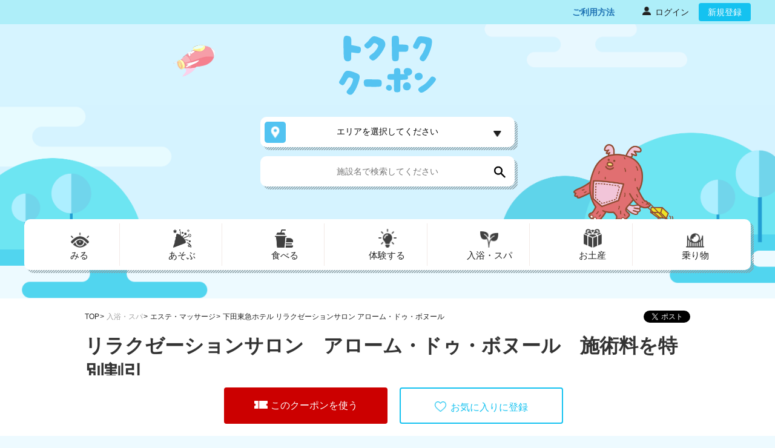

--- FILE ---
content_type: text/html; charset=UTF-8
request_url: https://tokutoku-coupon.jp/coupons/2385/detail?type=3
body_size: 91183
content:
<!DOCTYPE html>
<html lang="ja">

<head>
    <meta charset="UTF-8">
    <title>下田東急ホテル  リラクゼーションサロン アローム・ドゥ・ボヌール｜リラクゼーションサロン　アローム・ドゥ・ボヌール　施術料を特別割引｜トクトククーポン</title>
    <meta name="viewport" content="width=device-width, initial-scale=1.0, maximum-scale=1.0, user-scalable=no">
    <meta http-equiv="X-UA-Compatible" content="IE=edge" />
    <meta http-equiv="REFRESH" content="1800" />
    <meta content="yes" name="apple-mobile-web-app-capable">
    <meta name="apple-mobile-web-app-status-bar-style" content="black">
        
            <link rel="shortcut icon" href="https://tokutoku-coupon.jp/assets/images/icon/favicon_pc_a.ico" type="image/x-icon" />
        
    <meta name="csrf-token" content="nWazT19cb1oWByEnNUGuAUckvRV7RkINtQMlnkRp">
        <meta name="keywords" content="リラクゼーションサロン　アローム・ドゥ・ボヌール　施術料を特別割引,クーポン,割引,キャンペーン,トクトククーポン,トップツアー,東武トップツアーズ" />
<meta name="description" content="リラクゼーションサロン　アローム・ドゥ・ボヌール　施術料を特別割引, (静岡県/エステ・マッサージ)のクーポン情報ならトクトククーポン！下田東急ホテル  リラクゼーションサロン アローム・ドゥ・ボヌールの写真や地図や営業時間も掲載中。断然お得なクーポンを今すぐ使おう！" />
<meta property="og:site_name" content="トクトククーポン｜東武トップツアーズ" />
<meta property="og:type" content="article" />
<meta property=“og:url” content="https://tokutoku-coupon.jp/coupons/2385/detail" />
<meta property="og:title" content="リラクゼーションサロン　アローム・ドゥ・ボヌール　施術料を特別割引(静岡県のクーポン｜トクトククーポン｜東武トップツアーズ" />
<meta property=“og:image” content="https://img.tokutoku-coupon.jp/coupons/2385/1664764416469fefba-16ab-4068-b837-1cccd9245dc5.jpg" />
<meta property="og:description" content="リラクゼーションサロン　アローム・ドゥ・ボヌール　施術料を特別割引, (静岡県/エステ・マッサージ)/(静岡県/)のクーポン情報ならトクトククーポン！ 下田東急ホテル  リラクゼーションサロン アローム・ドゥ・ボヌールの写真や地図や営業時間も掲載中。断然お得なクーポンを今すぐ使おう！" />    <!-- Google Tag Manager -->
<script>(function(w,d,s,l,i){w[l]=w[l]||[];w[l].push(
    {'gtm.start': new Date().getTime(),event:'gtm.js'}
    );var f=d.getElementsByTagName(s)[0],
    j=d.createElement(s),dl=l!='dataLayer'?'&l='+l:'';j.async=true;j.src=
    'https://www.googletagmanager.com/gtm.js?id='+i+dl;f.parentNode.insertBefore(j,f);
    })(window,document,'script','dataLayer','GTM-MBCGWJC');</script>
<!-- End Google Tag Manager -->

<!-- Google tag (gtag.js) -->

  <script async src="https://www.googletagmanager.com/gtag/js?id=G-8CE60Q21HE"></script>
  <script>
    window.dataLayer = window.dataLayer || [];
    function gtag(){dataLayer.push(arguments);}
    gtag('js', new Date());

    gtag('config', 'G-8CE60Q21HE');
  </script>
  <!-- End Google tag (gtag.js) -->    
            <link rel="stylesheet" type="text/css" href="https://tokutoku-coupon.jp/assets/css/slick.min.css" />
        <link rel="stylesheet" type="text/css" href="https://tokutoku-coupon.jp/assets/css/slick-theme.min.css">
        <link rel="stylesheet" type="text/css" href="https://tokutoku-coupon.jp/assets/css/style.min.css?v=1770013706">
        <link rel="stylesheet" type="text/css" href="https://tokutoku-coupon.jp/assets/css/style_sp.min.css?v=1770013706">
        <link rel="stylesheet" type="text/css" href="https://tokutoku-coupon.jp/assets/css/custom.min.css?v=1770013706">
        <link rel="stylesheet" type="text/css" href="https://tokutoku-coupon.jp/assets/css/animate.min.css">
        <link rel="stylesheet" type="text/css" href="https://tokutoku-coupon.jp/assets/css/footer.css">
</head>

<body>
    <!-- Google Tag Manager (noscript) -->
<noscript><iframe src="https://www.googletagmanager.com/ns.html?id=GTM-MBCGWJC" height="0" width="0" style="display:none;visibility:hidden"></iframe></noscript>
<!-- Google Tag Manager (noscript) -->    <div id="fb-root"></div>
    <div class="bg__modal js-modal"></div>

    <div id="fb-root"></div>
<div class="bg__modal js-modal"></div>
<!--popup registration-->
<div class="bg__modal modal--sp search-bg js-modal-coupon">
    <div class="wrapper p_relative">
        <div class="modal__registration js-revert-default">
            <div class="close__modal">
                <span class="btn__close--blue js-close-coupon"></span>
            </div>
            <p class="regist__notice" id="js-msgWithLogin">お気に入り機能を使うには無料会員登録が必要です！</p>
            <p class="title__popup fs-20">
                無料会員登録でもっと便利に！もっとたのしく！            </p>
            <ul class="list__benefit">
                <li>・お気に入りクーポンの登録で、スマートにクーポン利用</li>
                <li>・季節ごとに発信する情報はお出かけ・ご旅行計画にひとやく</li>
            </ul>
            <p class="gift__info">・・・など便利に使えます！</p>
            <div class="group__btn">
                <a href="https://tokutoku-coupon.jp/users/register"
                    class="btn btn--blue btn--registration">会員登録</a>
                <div class="registration__login">
                    <p class="notice__login">登録済みの方はこちら</p>
                    <a href="https://tokutoku-coupon.jp/login" class="btn btn--login">
                        <p class="icon__login">
                            <span>
                                ログイン                            </span>
                        </p>
                    </a>
                </div>

            </div>
            <a id="js-goSettingWithoutLogin" href=""
                class="link__guest">登録しないで使う</a>
        </div>
    </div>
</div>
<div class="bg__modal modal--sp search-bg js-modal-like">
    <div class="wrapper p_relative js-revert-default">
        <div class="modal__notice">
            <p class="notice__guest">
                利用人数の上限を超えています。<br>再度人数設定をお願いします。
            </p>
            <a class="btn btn--blue btn__to--page js-close-like">OK</a>
        </div>
    </div>
</div>
<div class="bg__modal modal--sp search-bg js-modal-print">
    <div class="wrapper p_relative js-revert-default">
        <div class="modal__notice">
            <p class="notice__guest">
                利用人数の上限を超えています。<br>再度人数設定をお願いします。
            </p>
            <a class="btn btn--blue btn__to--page js-close-print">OK</a>
        </div>
    </div>
</div>
<div class="bg__modal modal--sp search-bg js-modal-like-login">
    <div class="wrapper p_relative js-revert-default">
        <div class="modal__like">
            <div class="close__modal">
                <span class="btn__close--blue js-close-like-login"></span>
            </div>
            <p class="title__popup">
                クーポンを保存しました            </p>
            <p class="notice__guest">
                 リラクゼーションサロン　アローム・ドゥ・ボヌール　施術料を特別割引                             </p>
            <a href="https://tokutoku-coupon.jp/mypage"
                class="btn btn--blue btn__to--page">マイページへ</a>
        </div>
    </div>
</div>
<div class="bg__modal modal--sp search-bg js-modal-passcode-error">
    <div class="wrapper p_relative js-revert-default">
        <div class="modal__notice modal__qr__error">
            <p class="notice__guest">
                            </p>
            <a class="btn btn--blue btn__to--page js-modal-passcode-error-close">OK</a>
        </div>
    </div>
</div>

<div class="bg__modal modal--sp search-bg qrcode-modal">
    <div class="wrapper p_relative js-revert-default">
        <div class="modal__notice modal__notice-qr-custom">
            <div class="modal-header-qr-custom">
                <h5 class="modal-title-qr-custom" id="exampleModalLongTitle"></h5>
            </div>
            <div class="modal-body-qr-custom">
                <div class="col-md-12" style="text-align: center;">
                    <div id="qr" style="display: inline-block;">
                        <div class="placeholder"> QR Code viewfinder comes here</div>
                    </div>
                    <div id="scannedCodeContainer"></div>
                    <div id="feedback"></div>
                </div>
            </div>
            <div class="modal-footer-qr-custom">
                <button id="stopButton" class="btn btn--blue">スキャンを停止する</button>
            </div>
        </div>
    </div>
</div>


<div class="bg__modal modal--sp search-bg js-modal-cannot-scan">
    <div class="wrapper p_relative js-revert-default">
        <div class="modal__notice modal__cannot-scan">
            <p class="notice__guest">
                本機能はSafariのみご利用いただけます。            </p>
            <a href="javascript:void(0)" class="btn btn--blue btn-close-modal-cannot-scan">OK</a>
        </div>
    </div>
</div>

<div class="bg__modal modal--sp search-bg js-modal-false">
  <div class="wrapper p_relative js-revert-default">
    <div class="modal__notice">
        <p class="notice__guest">
          セッションが存在していません。        </p>
        <a class="btn btn--blue btn__to--page" href="https://tokutoku-coupon.jp/coupons/2385/setting?category_id=29&amp;large_category_code=05">利用人数設定画面へ戻る</a>
    </div>
  </div>
</div>
<div class="bg__modal modal--sp search-bg js-modal-session-error">
  <div class="wrapper p_relative js-revert-default">
      <div class="modal__notice modal-notice-sesstion">
          <p class="notice__guest">
              表示されている利用人数設定の状態が変わりました。          </p>
          <a class="btn btn--blue btn__to--page btn-to-setting" href="https://tokutoku-coupon.jp/coupons/2385/setting?category_id=29&amp;large_category_code=05">利用人数設定画面へ戻る</a>
      </div>
  </div>
</div>

<div class="bg__modal modal--sp search-bg" id="modal_error_setting">
  <div class="wrapper p_relative js-revert-default">
      <div class="modal__notice modal-notice-sesstion">
          <p class="notice__guest">
              クーポンの配布可能枚数を超えるためご利用いただけません。ご利用人数を減らしてお試しください。
          </p>
                    <a class="btn btn--blue btn__to--page btn-to-setting" href="https://tokutoku-coupon.jp/coupons/2385/setting?category_id=29&amp;large_category_code=05">戻る</a>
                </div>
  </div>
</div>

<div class="bg__modal modal--sp search-bg" id="modal_device_support_setting">
    <div class="wrapper p_relative js-revert-default">
        <div class="modal__notice modal-notice-sesstion">
            <p class="notice__guest text-left">
                            </p>
            <button class="btn btn--blue btn__to--page btn-to-setting btn_close_modal_device_support_setting">OK</button>
        </div>
    </div>
</div>

<div class="bg__modal modal--sp search-bg" id="show-qr-modal">
    <div class="wrapper p_relative js-revert-default">
        <div class="modal__notice modal-show-qr">
            <div class="close__modal">
                <span id="close-modal-qr-code" class="btn__close--blue-qr-code"></span>
            </div>

            <img class="image-qr-code" src="" alt="qr-code">

            <p class="text-center">上記のQRコードを店舗スタッフまたは <br> 店舗設置のQRリーダーにかざしてください</p>

            <p class="text-center text-danger">読み取りが完了後、<br> 下のボタンをタップして画面を閉じてください</p>
    
            <button class="submit-passcode btn btn--blue btn__to--page btn-to-setting btn--danger btn-use-qr-code">
                <img src="/assets/images/check.svg" alt="check" class="icon-check">
                <span>利用しました</span>
            </button>
        </div>
    </div>
</div><div class="modal bg__modal search-bg modal-error js-modal-error" id="modal_error" data-error="">
    <div class="wrapper p_relative">
        <div class="modal__like">
            <div class="close__modal">
                <span class="btn__close--blue js-close-modal" data-dismiss="modal"></span>
            </div>
                <p class="title__popup title-error">
                                            入力エラー                                                        </p>

            <div class="modal-content">
                <ul class="error-txt ">
                                </ul>
            </div>

            
        </div>
    </div>
</div>
<div class="bg__modal modal--sp search-bg js-modal-not-found">
    <div class="wrapper p_relative js-revert-default">
        <div class="modal__notice">
            <p class="notice__guest">
                このページは表示できません
            </p>
            <a class="btn btn--blue btn__to--page" href="/">OK</a>
        </div>
    </div>
</div>
<div class="bg__modal modal--sp search-bg js-modal-maintain">
    <div class="wrapper p_relative">
        <div class="modal__registration modal-maintain js-revert-default">
            <p class="title__popup">
                システムメンテナンスのお知らせ            </p>
            <ul class="list__benefit">
                <li>いつもtokutoku-coupon.jpをご利用いただき、ありがとうございます。</li>
                <li>このたびサービス向上のため、システムメンテナンスを実施いたします。</li>
                <li>下記時間帯でサービスがご利用いただけません。</li>
                <li class="text-bold"> 18:00 ～ 21:00</li>
                <li>お客様にはご不便をおかけいたしますが、</li>
                <li>何卒ご理解いただけますようお願い申し上げます。</li>
                <li>東武トップツアーズ株式会社</li>
            </ul>
            <div class="group__btn justify-content-center">
                <button class="btn btn--blue js-close-maintain">OK</button>
            </div>
        </div>
    </div>
</div>

<header id="top" class="main__header--style header__custom">
    <div class="header__inner__sp">
        <section class="header__nav">
    <div class="wrapper">
        <nav>
            <ul class="nav__menu">
                
                                <li class="pc">
                </li>
                                
                
                <li class="pc nav__incense">
                    <a href="https://tokutoku-coupon.jp/how-to-use" class="menu__link">
                        <span class="span_name">ご利用方法</span>
                    </a>
                </li>
                                <li class="pc nav__login">
                    <a href="https://tokutoku-coupon.jp/login" class="menu__link">
                        <img src="https://tokutoku-coupon.jp/assets/images/icon_person.png" class="icon__person" alt="">
                        <span class="span_link">ログイン</span>
                    </a>
                </li>
                <li class="pc"><a href="https://tokutoku-coupon.jp/users/register" class="btn btn--blue">新規登録</a></li>
                            </ul>
            <a class="nav-step-position" href="https://tokutoku-coupon.jp/how-to-use">ご利用方法</a>
            <div class="sp drawer__toggle drawer__toggle-custom  right-5 "><span></span></div>
        </nav>
    </div>
</section>

        <section class="header__inner">
            <section>
                <section class="main__title">
    <div class="wrapper">
        <h2 id="site__logo"><a href="https://tokutoku-coupon.jp"><img src="https://tokutoku-coupon.jp/assets/images/logo.svg"
                    alt="トクトククーポン"></a></h2>
        <img src="https://tokutoku-coupon.jp/assets/images/img_ship.png" alt="トクトククーポン" class="search__navigation__ship">
    </div>
</section>

                <section class="search">
                    
                    <div class="wrapper">
                        <div class="search__location">
    <div class="search__pref">
        <div class="wrapper__diagonal_lines search__index">
            <button class="dropdown__toggle  js-search " type="button" id="prefSelect"
                    data-toggle="dropdown" aria-haspopup="true" aria-expanded="false" >
                                     エリアを選択してください                                                                                                 <div id="back_to_top" data-back-top = "1"></div>
                            </button>
        </div>
                <div class="pref__select dropdown__list js-toggle-search modal__search">
            <div class="area__close">
                <span class="btn__close js-close"></span>
            </div>
            <div class="search__location--info">
                <ul class="location__list js-list-location">
                    <li class="location__items"><a class="js-location">すべて</a></li>
                                                                        <li class="location__items"><a class=" arrow__extend  js-location" data-kbn_code="01">北海道 (195)</a></li>
                                                    <li class="location__items"><a class=" arrow__extend  js-location" data-kbn_code="02">東北 (79)</a></li>
                                                    <li class="location__items"><a class=" arrow__extend  js-location" data-kbn_code="03">関東 (224)</a></li>
                                                    <li class="location__items"><a class=" arrow__extend  js-location" data-kbn_code="04">甲信越 (30)</a></li>
                                                    <li class="location__items"><a class=" arrow__extend  js-location" data-kbn_code="05">北陸 (30)</a></li>
                                                    <li class="location__items"><a class=" arrow__extend  js-location" data-kbn_code="06">東海 (106)</a></li>
                                                    <li class="location__items"><a class=" arrow__extend  js-location" data-kbn_code="07">近畿 (187)</a></li>
                                                    <li class="location__items"><a class=" arrow__extend  js-location" data-kbn_code="08">中国 (31)</a></li>
                                                    <li class="location__items"><a class=" arrow__extend  js-location" data-kbn_code="09">四国 (14)</a></li>
                                                    <li class="location__items"><a class=" arrow__extend  js-location" data-kbn_code="10">九州 (128)</a></li>
                                                    <li class="location__items"><a class=" arrow__extend  js-location" data-kbn_code="11">沖縄 (79)</a></li>
                                                            </ul>
                <div class="location__list2 js-location2">
                    <ul class="child__list" id="mediumAreas">
                                            </ul>
                </div>
                <div class="location__list3 js-location3">
                    <ul class="final__list" id="smallAreas">
                                            </ul>
                </div>
            </div>
            <form action="https://tokutoku-coupon.jp" method="get" id="filter_top">
    <input type="hidden" name="kbn_code" id="input_kbn_code" value="">
    <input type="hidden" name="code1" id="input_code1" value="">
    <input type="hidden" name="code2" id="input_code2" value="">
    <input type="hidden" name="category_id" id="input_category_id" value="">
    <input type="hidden" name="large_category_code" id="input_large_category_code" value="">
    <input type="hidden" name="search_location" id="input_search_location" value="">
</form>        </div>
                <div class="wrapper__diagonal_lines search__index search__input">
            <form action="https://tokutoku-coupon.jp/stores" method="get">
                <div class="form_search_store">
                    <input class="form_input" type="text" name="store_name" id="input_store_name" value="" placeholder="施設名で検索してください" autocomplete="off" >
                    <button type="submit"></button>
                </div>
            </form>
        </div>
    </div>
</div>
                        <!--start menu pc & modal category-->
<div class="search__navigation pc">
    <img src="/assets/images/img_monster.png" alt="みる" class="search__navigation__monster">
    <div class="wrapper__diagonal_lines p_relative nav__menu_p6_cr03">
        <ul class="nav__menu_icon">
                                                <li><a id="large_category_01" class="li_large_category nav__1  js-open-modal " data-large_category_code="01" data-search_params='{&quot;type&quot;:&quot;3&quot;,&quot;kbn_code&quot;:&quot;&quot;,&quot;code1&quot;:&quot;&quot;,&quot;code2&quot;:&quot;&quot;,&quot;arrSmallAreaIds&quot;:[]}'  data-modal="item1"><span>みる</span></a></li>
                                    <li><a id="large_category_02" class="li_large_category nav__2  js-open-modal " data-large_category_code="02" data-search_params='{&quot;type&quot;:&quot;3&quot;,&quot;kbn_code&quot;:&quot;&quot;,&quot;code1&quot;:&quot;&quot;,&quot;code2&quot;:&quot;&quot;,&quot;arrSmallAreaIds&quot;:[]}'  data-modal="item2"><span>あそぶ</span></a></li>
                                    <li><a id="large_category_03" class="li_large_category nav__3  js-open-modal " data-large_category_code="03" data-search_params='{&quot;type&quot;:&quot;3&quot;,&quot;kbn_code&quot;:&quot;&quot;,&quot;code1&quot;:&quot;&quot;,&quot;code2&quot;:&quot;&quot;,&quot;arrSmallAreaIds&quot;:[]}'  data-modal="item3"><span>食べる</span></a></li>
                                    <li><a id="large_category_04" class="li_large_category nav__4  js-open-modal " data-large_category_code="04" data-search_params='{&quot;type&quot;:&quot;3&quot;,&quot;kbn_code&quot;:&quot;&quot;,&quot;code1&quot;:&quot;&quot;,&quot;code2&quot;:&quot;&quot;,&quot;arrSmallAreaIds&quot;:[]}'  data-modal="item4"><span>体験する</span></a></li>
                                    <li><a id="large_category_05" class="li_large_category nav__5  js-open-modal " data-large_category_code="05" data-search_params='{&quot;type&quot;:&quot;3&quot;,&quot;kbn_code&quot;:&quot;&quot;,&quot;code1&quot;:&quot;&quot;,&quot;code2&quot;:&quot;&quot;,&quot;arrSmallAreaIds&quot;:[]}'  data-modal="item5"><span>入浴・スパ</span></a></li>
                                    <li><a id="large_category_08" class="li_large_category nav__8  js-open-modal " data-large_category_code="08" data-search_params='{&quot;type&quot;:&quot;3&quot;,&quot;kbn_code&quot;:&quot;&quot;,&quot;code1&quot;:&quot;&quot;,&quot;code2&quot;:&quot;&quot;,&quot;arrSmallAreaIds&quot;:[]}'  data-modal="item6"><span>お土産</span></a></li>
                                    <li><a id="large_category_06" class="li_large_category nav__6  js-open-modal " data-large_category_code="06" data-search_params='{&quot;type&quot;:&quot;3&quot;,&quot;kbn_code&quot;:&quot;&quot;,&quot;code1&quot;:&quot;&quot;,&quot;code2&quot;:&quot;&quot;,&quot;arrSmallAreaIds&quot;:[]}'  data-modal="item7"><span>乗り物</span></a></li>
                                 
                    </ul>
                                <div class="menu__item menu__nav1  js-modal-menu fade " id="item1">
                <div class="menu__item--left">
                                        <ul class="list__item--menu">
                                                    <li>
                                <a href="javascript:void(0)" class=" select_category " data-category_id="1" data-large_category_code="01">博物館・美術館 （79）</a>
                            </li>
                                                    <li>
                                <a href="javascript:void(0)" class=" select_category " data-category_id="2" data-large_category_code="01">動物園・水族館 （22）</a>
                            </li>
                                                    <li>
                                <a href="javascript:void(0)" class=" select_category " data-category_id="3" data-large_category_code="01">史跡・名所 （19）</a>
                            </li>
                                                    <li>
                                <a href="javascript:void(0)" class=" select_category " data-category_id="4" data-large_category_code="01">植物園・庭園 （19）</a>
                            </li>
                                            </ul>
                                        <ul class="list__item--menu">
                                                    <li>
                                <a href="javascript:void(0)" class=" select_category " data-category_id="5" data-large_category_code="01">公園・自然・牧場 （53）</a>
                            </li>
                                                    <li>
                                <a href="javascript:void(0)" class=" select_category " data-category_id="6" data-large_category_code="01">酒蔵・ワイナリー （9）</a>
                            </li>
                                                    <li>
                                <a href="javascript:void(0)" class=" select_category " data-category_id="7" data-large_category_code="01">劇場 （8）</a>
                            </li>
                                                    <li>
                                <a href="javascript:void(0)" class=" select_category " data-category_id="9" data-large_category_code="01">工場・食品加工場 （13）</a>
                            </li>
                                            </ul>
                                    </div>
                <div class="menu__item--right" id="category_coupon_01" style="display: none">
                </div>
            </div>
                        <div class="menu__item menu__nav2  js-modal-menu fade " id="item2">
                <div class="menu__item--left">
                                        <ul class="list__item--menu">
                                                    <li>
                                <a href="javascript:void(0)" class=" select_category " data-category_id="10" data-large_category_code="02">遊園地・テーマパーク （44）</a>
                            </li>
                                                    <li>
                                <a href="javascript:void(0)" class=" select_category " data-category_id="11" data-large_category_code="02">公園・自然・牧場 （43）</a>
                            </li>
                                                    <li>
                                <a href="javascript:void(0)" class=" select_category " data-category_id="12" data-large_category_code="02">スポーツ （20）</a>
                            </li>
                                            </ul>
                                        <ul class="list__item--menu">
                                                    <li>
                                <a href="javascript:void(0)" class=" select_category " data-category_id="13" data-large_category_code="02">マリンアクティビティ （6）</a>
                            </li>
                                                    <li>
                                <a href="javascript:void(0)" class=" select_category " data-category_id="14" data-large_category_code="02">劇場 （4）</a>
                            </li>
                                            </ul>
                                    </div>
                <div class="menu__item--right" id="category_coupon_02" style="display: none">
                </div>
            </div>
                        <div class="menu__item menu__nav3  js-modal-menu fade " id="item3">
                <div class="menu__item--left">
                                        <ul class="list__item--menu">
                                                    <li>
                                <a href="javascript:void(0)" class=" select_category " data-category_id="15" data-large_category_code="03">農園・味覚狩り （11）</a>
                            </li>
                                                    <li>
                                <a href="javascript:void(0)" class=" select_category " data-category_id="16" data-large_category_code="03">レストラン （326）</a>
                            </li>
                                                    <li>
                                <a href="javascript:void(0)" class=" select_category " data-category_id="17" data-large_category_code="03">酒蔵・ワイナリー （3）</a>
                            </li>
                                            </ul>
                                        <ul class="list__item--menu">
                                                    <li>
                                <a href="javascript:void(0)" class=" select_category " data-category_id="18" data-large_category_code="03">料理体験 （7）</a>
                            </li>
                                                    <li>
                                <a href="javascript:void(0)" class=" select_category " data-category_id="19" data-large_category_code="03">温泉・旅館 （27）</a>
                            </li>
                                            </ul>
                                    </div>
                <div class="menu__item--right" id="category_coupon_03" style="display: none">
                </div>
            </div>
                        <div class="menu__item menu__nav4  js-modal-menu fade " id="item4">
                <div class="menu__item--left">
                                        <ul class="list__item--menu">
                                                    <li>
                                <a href="javascript:void(0)" class=" select_category " data-category_id="21" data-large_category_code="04">農園・味覚狩り （8）</a>
                            </li>
                                                    <li>
                                <a href="javascript:void(0)" class=" select_category " data-category_id="22" data-large_category_code="04">工場・食品加工場 （10）</a>
                            </li>
                                                    <li>
                                <a href="javascript:void(0)" class=" select_category " data-category_id="23" data-large_category_code="04">スポーツ （11）</a>
                            </li>
                                                    <li>
                                <a href="javascript:void(0)" class=" select_category " data-category_id="24" data-large_category_code="04">ハンドメイド （38）</a>
                            </li>
                                            </ul>
                                        <ul class="list__item--menu">
                                                    <li>
                                <a href="javascript:void(0)" class=" select_category " data-category_id="25" data-large_category_code="04">マリンアクティビティ （7）</a>
                            </li>
                                                    <li>
                                <a href="javascript:void(0)" class=" select_category " data-category_id="26" data-large_category_code="04">料理体験 （14）</a>
                            </li>
                                                    <li>
                                <a href="javascript:void(0)" class=" select_category " data-category_id="27" data-large_category_code="04">着付け体験 （33）</a>
                            </li>
                                                    <li>
                                <a href="javascript:void(0)" class=" select_category " data-category_id="34" data-large_category_code="04">その他 （63）</a>
                            </li>
                                            </ul>
                                    </div>
                <div class="menu__item--right" id="category_coupon_04" style="display: none">
                </div>
            </div>
                        <div class="menu__item menu__nav5  js-modal-menu fade " id="item5">
                <div class="menu__item--left">
                                        <ul class="list__item--menu">
                                                    <li>
                                <a href="javascript:void(0)" class=" select_category " data-category_id="28" data-large_category_code="05">温泉・旅館 （103）</a>
                            </li>
                                            </ul>
                                        <ul class="list__item--menu">
                                                    <li>
                                <a href="javascript:void(0)" class=" select_category " data-category_id="29" data-large_category_code="05">エステ・マッサージ （12）</a>
                            </li>
                                            </ul>
                                    </div>
                <div class="menu__item--right" id="category_coupon_05" style="display: none">
                </div>
            </div>
                        <div class="menu__item menu__nav6  js-modal-menu fade " id="item6">
                <div class="menu__item--left">
                                        <ul class="list__item--menu">
                                                    <li>
                                <a href="javascript:void(0)" class=" select_category " data-category_id="35" data-large_category_code="08">食品 （107）</a>
                            </li>
                                            </ul>
                                        <ul class="list__item--menu">
                                                    <li>
                                <a href="javascript:void(0)" class=" select_category " data-category_id="36" data-large_category_code="08">工芸品･民芸品 （28）</a>
                            </li>
                                            </ul>
                                    </div>
                <div class="menu__item--right" id="category_coupon_08" style="display: none">
                </div>
            </div>
                        <div class="menu__item menu__nav7  js-modal-menu fade " id="item7">
                <div class="menu__item--left">
                                        <ul class="list__item--menu">
                                                    <li>
                                <a href="javascript:void(0)" class=" select_category " data-category_id="30" data-large_category_code="06">クルーズ・遊覧船 （30）</a>
                            </li>
                                                    <li>
                                <a href="javascript:void(0)" class=" select_category " data-category_id="31" data-large_category_code="06">ロープウェイ （7）</a>
                            </li>
                                            </ul>
                                        <ul class="list__item--menu">
                                                    <li>
                                <a href="javascript:void(0)" class=" select_category " data-category_id="32" data-large_category_code="06">観光バス・タクシー （9）</a>
                            </li>
                                                    <li>
                                <a href="javascript:void(0)" class=" select_category " data-category_id="33" data-large_category_code="06">その他乗り物 （31）</a>
                            </li>
                                            </ul>
                                    </div>
                <div class="menu__item--right" id="category_coupon_06" style="display: none">
                </div>
            </div>
                        </div>
</div>
<!--start menu pc & modal category-->
<!-- start menu sp p6_CR03 -->
<div class="search__navigation sp_new">
    <div class="wrapper__diagonal_lines p_relative">
        <div class="wrapper__diagonal_lines m-sp01">
            <ul class="nav__menu_icon nav__menu_p6 m-col5">
                                <li><a id="large_category_01" class="li_large_category nav__1  js-open-modal " data-search_params='{&quot;type&quot;:&quot;3&quot;,&quot;kbn_code&quot;:&quot;&quot;,&quot;code1&quot;:&quot;&quot;,&quot;code2&quot;:&quot;&quot;,&quot;arrSmallAreaIds&quot;:[]}' data-large_category_code="01" data-modal="item1_sp"><span>みる</span></a></li>
                                                <li><a id="large_category_02" class="li_large_category nav__2  js-open-modal " data-search_params='{&quot;type&quot;:&quot;3&quot;,&quot;kbn_code&quot;:&quot;&quot;,&quot;code1&quot;:&quot;&quot;,&quot;code2&quot;:&quot;&quot;,&quot;arrSmallAreaIds&quot;:[]}' data-large_category_code="02" data-modal="item2_sp"><span>あそぶ</span></a></li>
                                                <li><a id="large_category_03" class="li_large_category nav__3  js-open-modal " data-search_params='{&quot;type&quot;:&quot;3&quot;,&quot;kbn_code&quot;:&quot;&quot;,&quot;code1&quot;:&quot;&quot;,&quot;code2&quot;:&quot;&quot;,&quot;arrSmallAreaIds&quot;:[]}' data-large_category_code="03" data-modal="item3_sp"><span>食べる</span></a></li>
                                                <li><a id="large_category_04" class="li_large_category nav__4  js-open-modal " data-search_params='{&quot;type&quot;:&quot;3&quot;,&quot;kbn_code&quot;:&quot;&quot;,&quot;code1&quot;:&quot;&quot;,&quot;code2&quot;:&quot;&quot;,&quot;arrSmallAreaIds&quot;:[]}' data-large_category_code="04" data-modal="item4_sp"><span>体験する</span></a></li>
                                                <li><a id="large_category_05" class="li_large_category nav__5  js-open-modal " data-search_params='{&quot;type&quot;:&quot;3&quot;,&quot;kbn_code&quot;:&quot;&quot;,&quot;code1&quot;:&quot;&quot;,&quot;code2&quot;:&quot;&quot;,&quot;arrSmallAreaIds&quot;:[]}' data-large_category_code="05" data-modal="item5_sp"><span>入浴・スパ</span></a></li>
                                            </ul>
            
        </div>
        <div class="wrapper__diagonal_lines m-sp02">
            <ul class="nav__menu_icon nav__menu_p6 m-col4">
                                                <li><a id="large_category_08" class="li_large_category nav__8  js-open-modal " data-search_params='{&quot;type&quot;:&quot;3&quot;,&quot;kbn_code&quot;:&quot;&quot;,&quot;code1&quot;:&quot;&quot;,&quot;code2&quot;:&quot;&quot;,&quot;arrSmallAreaIds&quot;:[]}' data-large_category_code="08" data-modal="item6_sp"><span>お土産</span></a></li>
                                <li><a id="large_category_06" class="li_large_category nav__6  js-open-modal " data-search_params='{&quot;type&quot;:&quot;3&quot;,&quot;kbn_code&quot;:&quot;&quot;,&quot;code1&quot;:&quot;&quot;,&quot;code2&quot;:&quot;&quot;,&quot;arrSmallAreaIds&quot;:[]}' data-large_category_code="06" data-modal="item7_sp"><span>乗り物</span></a></li>
                                                            </ul>
        </div>
        <div class="wrapper__diagonal_lines m-sp03">
            <!-- move the menu sp to this side -->
                                            <div class="menu__item menu__nav1 js-modal-menu fade" id="item1_sp">
                    <div class="menu__item--left">
                        <ul class="list__item--menu">
                            <li class="close">
                                <span class="btn--close js-close-menu" data-close="item1_sp"></span>
                            </li>
                            <li class="category category__nav1">
                                <p>みる</p>
                            </li>
                                                            <li>
                                    <a href="javascript:void(0)" class=" select_category " data-large_category_code="01" data-category_id="1" >博物館・美術館 （79）</a>
                                </li>
                                                            <li>
                                    <a href="javascript:void(0)" class=" select_category " data-large_category_code="01" data-category_id="2" >動物園・水族館 （22）</a>
                                </li>
                                                            <li>
                                    <a href="javascript:void(0)" class=" select_category " data-large_category_code="01" data-category_id="3" >史跡・名所 （19）</a>
                                </li>
                                                            <li>
                                    <a href="javascript:void(0)" class=" select_category " data-large_category_code="01" data-category_id="4" >植物園・庭園 （19）</a>
                                </li>
                                                            <li>
                                    <a href="javascript:void(0)" class=" select_category " data-large_category_code="01" data-category_id="5" >公園・自然・牧場 （53）</a>
                                </li>
                                                            <li>
                                    <a href="javascript:void(0)" class=" select_category " data-large_category_code="01" data-category_id="6" >酒蔵・ワイナリー （9）</a>
                                </li>
                                                            <li>
                                    <a href="javascript:void(0)" class=" select_category " data-large_category_code="01" data-category_id="7" >劇場 （8）</a>
                                </li>
                                                            <li>
                                    <a href="javascript:void(0)" class=" select_category " data-large_category_code="01" data-category_id="9" >工場・食品加工場 （13）</a>
                                </li>
                                                    </ul>
                    </div>
                    <div class="menu__item--right" id="category_coupon_01_sp" style="display: none">
                    </div>
                </div>
                                <div class="menu__item menu__nav1 js-modal-menu fade" id="item2_sp">
                    <div class="menu__item--left">
                        <ul class="list__item--menu">
                            <li class="close">
                                <span class="btn--close js-close-menu" data-close="item2_sp"></span>
                            </li>
                            <li class="category category__nav2">
                                <p>あそぶ</p>
                            </li>
                                                            <li>
                                    <a href="javascript:void(0)" class=" select_category " data-large_category_code="02" data-category_id="10" >遊園地・テーマパーク （44）</a>
                                </li>
                                                            <li>
                                    <a href="javascript:void(0)" class=" select_category " data-large_category_code="02" data-category_id="11" >公園・自然・牧場 （43）</a>
                                </li>
                                                            <li>
                                    <a href="javascript:void(0)" class=" select_category " data-large_category_code="02" data-category_id="12" >スポーツ （20）</a>
                                </li>
                                                            <li>
                                    <a href="javascript:void(0)" class=" select_category " data-large_category_code="02" data-category_id="13" >マリンアクティビティ （6）</a>
                                </li>
                                                            <li>
                                    <a href="javascript:void(0)" class=" select_category " data-large_category_code="02" data-category_id="14" >劇場 （4）</a>
                                </li>
                                                    </ul>
                    </div>
                    <div class="menu__item--right" id="category_coupon_02_sp" style="display: none">
                    </div>
                </div>
                                <div class="menu__item menu__nav1 js-modal-menu fade" id="item3_sp">
                    <div class="menu__item--left">
                        <ul class="list__item--menu">
                            <li class="close">
                                <span class="btn--close js-close-menu" data-close="item3_sp"></span>
                            </li>
                            <li class="category category__nav3">
                                <p>食べる</p>
                            </li>
                                                            <li>
                                    <a href="javascript:void(0)" class=" select_category " data-large_category_code="03" data-category_id="15" >農園・味覚狩り （11）</a>
                                </li>
                                                            <li>
                                    <a href="javascript:void(0)" class=" select_category " data-large_category_code="03" data-category_id="16" >レストラン （326）</a>
                                </li>
                                                            <li>
                                    <a href="javascript:void(0)" class=" select_category " data-large_category_code="03" data-category_id="17" >酒蔵・ワイナリー （3）</a>
                                </li>
                                                            <li>
                                    <a href="javascript:void(0)" class=" select_category " data-large_category_code="03" data-category_id="18" >料理体験 （7）</a>
                                </li>
                                                            <li>
                                    <a href="javascript:void(0)" class=" select_category " data-large_category_code="03" data-category_id="19" >温泉・旅館 （27）</a>
                                </li>
                                                    </ul>
                    </div>
                    <div class="menu__item--right" id="category_coupon_03_sp" style="display: none">
                    </div>
                </div>
                                <div class="menu__item menu__nav1 js-modal-menu fade" id="item4_sp">
                    <div class="menu__item--left">
                        <ul class="list__item--menu">
                            <li class="close">
                                <span class="btn--close js-close-menu" data-close="item4_sp"></span>
                            </li>
                            <li class="category category__nav4">
                                <p>体験する</p>
                            </li>
                                                            <li>
                                    <a href="javascript:void(0)" class=" select_category " data-large_category_code="04" data-category_id="21" >農園・味覚狩り （8）</a>
                                </li>
                                                            <li>
                                    <a href="javascript:void(0)" class=" select_category " data-large_category_code="04" data-category_id="22" >工場・食品加工場 （10）</a>
                                </li>
                                                            <li>
                                    <a href="javascript:void(0)" class=" select_category " data-large_category_code="04" data-category_id="23" >スポーツ （11）</a>
                                </li>
                                                            <li>
                                    <a href="javascript:void(0)" class=" select_category " data-large_category_code="04" data-category_id="24" >ハンドメイド （38）</a>
                                </li>
                                                            <li>
                                    <a href="javascript:void(0)" class=" select_category " data-large_category_code="04" data-category_id="25" >マリンアクティビティ （7）</a>
                                </li>
                                                            <li>
                                    <a href="javascript:void(0)" class=" select_category " data-large_category_code="04" data-category_id="26" >料理体験 （14）</a>
                                </li>
                                                            <li>
                                    <a href="javascript:void(0)" class=" select_category " data-large_category_code="04" data-category_id="27" >着付け体験 （33）</a>
                                </li>
                                                            <li>
                                    <a href="javascript:void(0)" class=" select_category " data-large_category_code="04" data-category_id="34" >その他 （63）</a>
                                </li>
                                                    </ul>
                    </div>
                    <div class="menu__item--right" id="category_coupon_04_sp" style="display: none">
                    </div>
                </div>
                                <div class="menu__item menu__nav1 js-modal-menu fade" id="item5_sp">
                    <div class="menu__item--left">
                        <ul class="list__item--menu">
                            <li class="close">
                                <span class="btn--close js-close-menu" data-close="item5_sp"></span>
                            </li>
                            <li class="category category__nav5">
                                <p>入浴・スパ</p>
                            </li>
                                                            <li>
                                    <a href="javascript:void(0)" class=" select_category " data-large_category_code="05" data-category_id="28" >温泉・旅館 （103）</a>
                                </li>
                                                            <li>
                                    <a href="javascript:void(0)" class=" select_category " data-large_category_code="05" data-category_id="29" >エステ・マッサージ （12）</a>
                                </li>
                                                    </ul>
                    </div>
                    <div class="menu__item--right" id="category_coupon_05_sp" style="display: none">
                    </div>
                </div>
                                <div class="menu__item menu__nav1 js-modal-menu fade" id="item6_sp">
                    <div class="menu__item--left">
                        <ul class="list__item--menu">
                            <li class="close">
                                <span class="btn--close js-close-menu" data-close="item6_sp"></span>
                            </li>
                            <li class="category category__nav8">
                                <p>お土産</p>
                            </li>
                                                            <li>
                                    <a href="javascript:void(0)" class=" select_category " data-large_category_code="08" data-category_id="35" >食品 （107）</a>
                                </li>
                                                            <li>
                                    <a href="javascript:void(0)" class=" select_category " data-large_category_code="08" data-category_id="36" >工芸品･民芸品 （28）</a>
                                </li>
                                                    </ul>
                    </div>
                    <div class="menu__item--right" id="category_coupon_08_sp" style="display: none">
                    </div>
                </div>
                                <div class="menu__item menu__nav1 js-modal-menu fade" id="item7_sp">
                    <div class="menu__item--left">
                        <ul class="list__item--menu">
                            <li class="close">
                                <span class="btn--close js-close-menu" data-close="item7_sp"></span>
                            </li>
                            <li class="category category__nav6">
                                <p>乗り物</p>
                            </li>
                                                            <li>
                                    <a href="javascript:void(0)" class=" select_category " data-large_category_code="06" data-category_id="30" >クルーズ・遊覧船 （30）</a>
                                </li>
                                                            <li>
                                    <a href="javascript:void(0)" class=" select_category " data-large_category_code="06" data-category_id="31" >ロープウェイ （7）</a>
                                </li>
                                                            <li>
                                    <a href="javascript:void(0)" class=" select_category " data-large_category_code="06" data-category_id="32" >観光バス・タクシー （9）</a>
                                </li>
                                                            <li>
                                    <a href="javascript:void(0)" class=" select_category " data-large_category_code="06" data-category_id="33" >その他乗り物 （31）</a>
                                </li>
                                                    </ul>
                    </div>
                    <div class="menu__item--right" id="category_coupon_06_sp" style="display: none">
                    </div>
                </div>
                                        <!-- ! move the menu sp to this side -->
        </div>

    </div>
</div>
<!-- end menu sp p6_CR03 -->
                        <!--start menu sp & modal category-->
<section class="drawer__contents js-drawer-contents">
    <ul class="drawer__links">
                
        <li class="link__2">
            <a href="https://tokutoku-coupon.jp/how-to-use" class="btn btn--white btn--center">
                <span>ご利用方法</span>
            </a>
        </li>
                <li class="link__2">
            <a href="https://tokutoku-coupon.jp/login" class="btn btn--white btn--center">
                <img src="https://tokutoku-coupon.jp/assets/images/icon_person.png" class="icon__person" alt="">
                </span>ログイン            </a>
        </li>
                <li class="link__3"><a href="https://tokutoku-coupon.jp/users/register" class="btn btn--blue btn--center">新規登録</a></li>
    </ul>

</section>                    </div>
                </section>
            </section>
        </section>
    </div>
</header>
    
    
                <section id="main-content" class="coupon__detail">
            <section class="content__header">
                <div class="wrapper wrapper__middle">
                    <div class="content__header__breadcrumbs">
                        <div class="breadcrumb">
                            <ul>
                                <li><a href="/">TOP</a></li>
                                <li>
                                                                            入浴・スパ
                                                                    </li>
                                <li>
                                    <a href="https://tokutoku-coupon.jp/coupons?category_id=29&amp;large_category_code=05">
                                                                                    エステ・マッサージ
                                                                            </a>
                                </li>
                                <li>
                                    <a
                                        href="https://tokutoku-coupon.jp/stores/2033/detail">下田東急ホテル  リラクゼーションサロン アローム・ドゥ・ボヌール</a>
                                </li>
                            </ul>
                        </div>
                        <div class="social_button">
                            <div class="fb-like" data-href="https://developers.facebook.com/docs/plugins/" data-width=""
                                data-layout="button" data-action="like" data-size="small" data-share="false"></div>
                            <a href="https://twitter.com/share?ref_src=twsrc%5Etfw" class="twitter-share-button"
                                data-show-count="false" data-lang="ja">ツイート</a>
                            <script async src="https://platform.twitter.com/widgets.js" charset="utf-8"></script>
                        </div>
                    </div>
                    <h1 class="coupon__name">
                        リラクゼーションサロン　アローム・ドゥ・ボヌール　施術料を特別割引
                    </h1>
                    <p class="expire_date">
                        有効期限：2026/03/31
                    </p>
                </div>
            </section>
            <section class="page__heading page__heading__tag">
                <div class="wrapper wrapper__middle">
                    <h2 class=" index_no_store_rank ">下田東急ホテル  リラクゼーションサロン アローム・ドゥ・ボヌール</h2>
                    <ul class="section__tag_list">
                                                     <li><a
                            href="javascript:void(0)"
                            class="custom_heading_tag">女子旅</a></li>                                                      <li><a
                            href="javascript:void(0)"
                            class="custom_heading_tag">癒し</a></li>                                                      <li><a
                            href="javascript:void(0)"
                            class="custom_heading_tag">リラックス</a></li>                                             </ul>
                </div>
            </section>
            <input type="hidden" id="address" value="静岡県下田市五丁目１２−１">
            <section class="section__gallery">
                <div class="wrapper wrapper__middle">
                    <ul class="gallery__for js-gallery__for">
                                                     <li>
                            <p class="gallery__inner">
                            <img class="lazyload" data-src="https://img.tokutoku-coupon.jp/coupons/2385/1664764416469fefba-16ab-4068-b837-1cccd9245dc5.jpg" alt="">
                            </p>
                            </li>                                                      <li>
                            <p class="gallery__inner">
                            <img class="lazyload" data-src="https://img.tokutoku-coupon.jp/coupons/2385/1664764416c650f73e-099c-4969-82c9-d3b6d586bc15.jpg" alt="">
                            </p>
                            </li>                                                      <li>
                            <p class="gallery__inner">
                            <img class="lazyload" data-src="https://img.tokutoku-coupon.jp/coupons/2385/16632306691681d085-e92f-4ce4-904b-054fa9c5e7f3.jpg" alt="">
                            </p>
                            </li>                                                      <li>
                            <p class="gallery__inner">
                            <img class="lazyload" data-src="https://img.tokutoku-coupon.jp/coupons/2385/166476441684366e2c-c09e-4356-8c88-0061665236c2.jpg" alt="">
                            </p>
                            </li>                                                                                                 </ul>
                    <ul class="gallery__nav js-gallery__nav">
                                                     <li>
                            <p class="gallery__inner">
                            <img class="lazyload" data-src="https://img.tokutoku-coupon.jp/thumbnails/coupons/2385/1664764416469fefba-16ab-4068-b837-1cccd9245dc5.jpg" alt="">
                            </p>
                            </li>                                                      <li>
                            <p class="gallery__inner">
                            <img class="lazyload" data-src="https://img.tokutoku-coupon.jp/thumbnails/coupons/2385/1664764416c650f73e-099c-4969-82c9-d3b6d586bc15.jpg" alt="">
                            </p>
                            </li>                                                      <li>
                            <p class="gallery__inner">
                            <img class="lazyload" data-src="https://img.tokutoku-coupon.jp/coupons/2385/16632306691681d085-e92f-4ce4-904b-054fa9c5e7f3.jpg" alt="">
                            </p>
                            </li>                                                      <li>
                            <p class="gallery__inner">
                            <img class="lazyload" data-src="https://img.tokutoku-coupon.jp/thumbnails/coupons/2385/166476441684366e2c-c09e-4356-8c88-0061665236c2.jpg" alt="">
                            </p>
                            </li>                                                                                                 </ul>
                </div>
            </section>
            <section class="main__section section__coupon__detail">
                <div class="wrapper wrapper__middle">
                    <div class="section__box">
                        <div class="box__header section__bg--deepBlue">
                            <h3>クーポン詳細</h3>
                        </div>
                        <div class="box__content">
                            <p class="box__content__description">
                                arômes de bonheur ”幸せな香り”　100％ピュアな精油に香りに包まれて至福の時間をお過ごしください。
                            </p>
                            <div class="box__content__block">
                                <h4 class="box__content__heading">クーポン内容</h4>
                                <p class="box__content__text">リラクゼーションサロン　アローム・ドゥ・ボヌール　　<br />
施術料10,000円（税込）以上のコースを10%引き</p>
                                                                     <ul class="currency__list                                         currency--off ">
                                        <li class="item__price">
                                            <span class="for">施術料10,000円（税込）以上のお客様</span>
                                                                                            <div class="currency__inner">
                                                    <span
                                                        class="discount_price">10%</span>
                                                    <span class="unit__small">OFF</span>
                                                </div>
                                                                                    </li>
                                        </ul>
                                                                                                                                                                                                                                                                                                                                                                                </div>
                            <h4 class="box__content__heading">ご利用条件・注意事項</h4>
                            <p class="box__content__text">他のクーポンとの併用はできません。<br />
設定内容は、予告なく終了・変更となる場合がございます。
                            </p>
                        </div>
                    </div>

                    <div class="section__box box2">
                        <div class="box__header section__bg--deepBlue">
                            <h3>店舗情報</h3>
                        </div>
                        <div class="box__content">
                            <div class="info__shop">
                                <h4 class="shop__name">下田東急ホテル  リラクゼーションサロン アローム・ドゥ・ボヌール</h4>
                                <a href="https://tokutoku-coupon.jp/stores/2033/detail"
                                    class="shop__link">店舗紹介ページはこちら</a>
                            </div>
                            <div class="section__info">
                                <div class="section__info__content">
                                    <p>
                                        <img class="lazyload" data-src="https://img.tokutoku-coupon.jp/stores/2033/166476463632ddff5b-bde1-499c-8556-e87a00b8d0d2.jpg" alt="shop image">
                                    </p>
                                </div>
                                <div class="section__map">
                                    <div class="section__map__responsive" id="map">
                                    </div>
                                </div>
                            </div>
                            <table class="ship__info">
                                <tr>
                                    <th>住所</th>
                                    <td>静岡県下田市五丁目１２−１　下田東急ホテル内</td>
                                </tr>
                                <tr>
                                    <th>駅</th>
                                    <td>伊豆急行　伊豆急下田駅</td>
                                </tr>
                                <tr>
                                    <th>アクセス</th>
                                    <td>伊豆急下田駅より無料シャトルバスにて6分<br />
<br />
東名高速沼津ICから約1時間40分</td>
                                </tr>
                                <tr>
                                    <th>電話番号</th>
                                    <td>0558-22-2411</td>
                                </tr>
                                <tr>
                                    <th>営業時間</th>
                                    <td>15：00～23：00（最終受付22：00）</td>
                                </tr>
                                <tr>
                                    <th>定休日</th>
                                    <td>年中無休</td>
                                </tr>
                            </table>
                        </div>
                    </div>
                </div>
            </section>

                                        <section class="main__section section__bg--brown coupon__list custom_detail">
                    <div class="wrapper">
                        <h2 class="section__headline section__headline--simple">
                            <span>近隣のおすすめクーポン</span>
                        </h2>
                        <div class="section__wrapper article__carousel" id="section1">
                                                            <article class="section__item ">
    <a href="https://tokutoku-coupon.jp/coupons/1809/detail">
        <div class="item__wrapper">
            <div class="card loading"></div>
            <div class="image__wrapper pc">
                <div class="item__image">
                    <img class="lazyload" data-src="https://img.tokutoku-coupon.jp/thumbnails/coupons/1809/1621845287647aab86-03ee-46bd-a389-d7be90b22c05.jpg" alt="tag2" src="">
                </div>
                <p class="item__tag"><img class="lazyload" data-src="/assets/images/tag_4.png" 
                    alt="tag4"></p>
            </div>
            <div class="title__wrapper">
                                <h5 class="item__area">静岡県｜浜松・浜名湖・舘山寺</h5>
                <h3 class="item__title js-truncable-txt">北の庭 THE KURETAKESO</h3>
            </div>
            <div class="image__wrapper sp">
                <div class="item__image loading">
                    <img class="lazyload" data-src="https://img.tokutoku-coupon.jp/thumbnails/coupons/1809/1621845287647aab86-03ee-46bd-a389-d7be90b22c05.jpg" alt="静岡県｜浜松・浜名湖・舘山寺" src="">
                </div>
                <p class="item__tag"><img class="lazyload" data-src="/assets/images/tag_4.png" 
                    loading="lazy" alt="tag4"></p>
            </div>
            <div class="text__wrapper">
                <p class="item__description js-truncable-txt2 ">
                    コワーキングスペース　≪利用料割引！≫　通常120分1000円　→　120分800円【要予約】
                </p>
                <div class="price__content">
                    <ul class="item__price w-custom">
                                                                                            <li class="discount_price"><span class="unit">¥</span>800</li>
                            <li class="ex_price">¥1,000</li>
                                                                    </ul>
                </div>
                <p class="item__overview js-truncable-txt3">
                    浜松駅から徒歩約3分の好立地！Wi-Fi環境完備のコワーキングスペースをお得に利用！【要予約】
                </p>
            </div>
        </div>
    </a>
</article>                                                            <article class="section__item ">
    <a href="https://tokutoku-coupon.jp/coupons/2372/detail">
        <div class="item__wrapper">
            <div class="card loading"></div>
            <div class="image__wrapper pc">
                <div class="item__image">
                    <img class="lazyload" data-src="https://img.tokutoku-coupon.jp/thumbnails/coupons/2372/1663653762a1b9f4f9-b15d-4be8-bda9-6ac8f3bdda14.jpeg" alt="tag2" src="">
                </div>
                <p class="item__tag"><img class="lazyload" data-src="/assets/images/tag_3.png" 
                    alt="tag3"></p>
            </div>
            <div class="title__wrapper">
                                <h5 class="item__area">静岡県｜熱海</h5>
                <h3 class="item__title js-truncable-txt">マルフクガーデン</h3>
            </div>
            <div class="image__wrapper sp">
                <div class="item__image loading">
                    <img class="lazyload" data-src="https://img.tokutoku-coupon.jp/thumbnails/coupons/2372/1663653762a1b9f4f9-b15d-4be8-bda9-6ac8f3bdda14.jpeg" alt="静岡県｜熱海" src="">
                </div>
                <p class="item__tag"><img class="lazyload" data-src="/assets/images/tag_3.png" 
                    loading="lazy" alt="tag3"></p>
            </div>
            <div class="text__wrapper">
                <p class="item__description js-truncable-txt2 ">
                    食べ放題！（1,000円→950円）
                </p>
                <div class="price__content">
                    <ul class="item__price w-custom">
                                                                                            <li class="discount_price"><span class="unit">¥</span>950</li>
                            <li class="ex_price">¥1,000</li>
                                                                    </ul>
                </div>
                <p class="item__overview js-truncable-txt3">
                    食べ放題でお得！2月は、甘~いぽんかん・3月4月は、ゴールデンオレンジ（湘南ゴールド親品種）5月1日～10日はニュ－サマ－オレンジを楽しんでください！
                </p>
            </div>
        </div>
    </a>
</article>                                                            <article class="section__item ">
    <a href="https://tokutoku-coupon.jp/coupons/1533/detail">
        <div class="item__wrapper">
            <div class="card loading"></div>
            <div class="image__wrapper pc">
                <div class="item__image">
                    <img class="lazyload" data-src="https://img.tokutoku-coupon.jp/thumbnails/coupons/1533/1620980270b084fecb-7489-4750-ae37-282bfd38769d.jpg" alt="tag2" src="">
                </div>
                <p class="item__tag"><img class="lazyload" data-src="/assets/images/tag_8.png" 
                    alt="tag8"></p>
            </div>
            <div class="title__wrapper">
                                <h5 class="item__area">静岡県｜伊豆高原</h5>
                <h3 class="item__title js-truncable-txt">いろり海産</h3>
            </div>
            <div class="image__wrapper sp">
                <div class="item__image loading">
                    <img class="lazyload" data-src="https://img.tokutoku-coupon.jp/thumbnails/coupons/1533/1620980270b084fecb-7489-4750-ae37-282bfd38769d.jpg" alt="静岡県｜伊豆高原" src="">
                </div>
                <p class="item__tag"><img class="lazyload" data-src="/assets/images/tag_8.png" 
                    loading="lazy" alt="tag8"></p>
            </div>
            <div class="text__wrapper">
                <p class="item__description js-truncable-txt2 ">
                    2,000円以上お買い物をされた方に粗品をプレゼント
                </p>
                <div class="price__content">
                    <ul class="item__price w-custom">
                                                                                            <li class="discount_price">粗品をプレゼント</li>
                                                                    </ul>
                </div>
                <p class="item__overview js-truncable-txt3">
                    金目鯛などの加工品をはじめ伊豆の味を取り揃えております。
                </p>
            </div>
        </div>
    </a>
</article>                                                            <article class="section__item ">
    <a href="https://tokutoku-coupon.jp/coupons/1392/detail">
        <div class="item__wrapper">
            <div class="card loading"></div>
            <div class="image__wrapper pc">
                <div class="item__image">
                    <img class="lazyload" data-src="https://img.tokutoku-coupon.jp/thumbnails/coupons/1392/1614084353785f1059-8807-466c-8576-d8616e3c5699.jpeg" alt="tag2" src="">
                </div>
                <p class="item__tag"><img class="lazyload" data-src="/assets/images/tag_3.png" 
                    alt="tag3"></p>
            </div>
            <div class="title__wrapper">
                                <h5 class="item__area">静岡県｜焼津・御前崎・牧之原</h5>
                <h3 class="item__title js-truncable-txt">Re家</h3>
            </div>
            <div class="image__wrapper sp">
                <div class="item__image loading">
                    <img class="lazyload" data-src="https://img.tokutoku-coupon.jp/thumbnails/coupons/1392/1614084353785f1059-8807-466c-8576-d8616e3c5699.jpeg" alt="静岡県｜焼津・御前崎・牧之原" src="">
                </div>
                <p class="item__tag"><img class="lazyload" data-src="/assets/images/tag_3.png" 
                    loading="lazy" alt="tag3"></p>
            </div>
            <div class="text__wrapper">
                <p class="item__description js-truncable-txt2 ">
                    ランチご注文の方ドリンク1杯無料
                </p>
                <div class="price__content">
                    <ul class="item__price w-custom">
                                                                                            <li class="discount_price">ドリンク1杯サービス</li>
                                                                    </ul>
                </div>
                <p class="item__overview js-truncable-txt3">
                    何度でも来たくなるゆっくりとのんびりとホっとする居場所Re家でランチはいかがですか？
                </p>
            </div>
        </div>
    </a>
</article>                                                    </div>
                    </div>
                </section>
            
                            <section class="main__section section__bg--green coupon__list custom_detail">
                    <div class="wrapper">
                        <h2 class="section__headline section__headline--simple">
                            <span>同じカテゴリのおすすめクーポン</span>
                        </h2>
                        <div class="section__wrapper article__carousel" id="section2">
                                                            <article class="section__item ">
    <a href="https://tokutoku-coupon.jp/coupons/1/detail">
        <div class="item__wrapper">
            <div class="card loading"></div>
            <div class="image__wrapper pc">
                <div class="item__image">
                    <img class="lazyload" data-src="https://img.tokutoku-coupon.jp/thumbnails/coupons/1/1598413547fe043247-0950-44c1-b29f-8e0fa1f20d98.jpg" alt="tag2" src="">
                </div>
                <p class="item__tag"><img class="lazyload" data-src="/assets/images/tag_5.png" 
                    alt="tag5"></p>
            </div>
            <div class="title__wrapper">
                                <h5 class="item__area">静岡県｜熱海</h5>
                <h3 class="item__title js-truncable-txt">ニューウェルシティ湯河原</h3>
            </div>
            <div class="image__wrapper sp">
                <div class="item__image loading">
                    <img class="lazyload" data-src="https://img.tokutoku-coupon.jp/thumbnails/coupons/1/1598413547fe043247-0950-44c1-b29f-8e0fa1f20d98.jpg" alt="静岡県｜熱海" src="">
                </div>
                <p class="item__tag"><img class="lazyload" data-src="/assets/images/tag_5.png" 
                    loading="lazy" alt="tag5"></p>
            </div>
            <div class="text__wrapper">
                <p class="item__description js-truncable-txt2 ">
                    いずみの湯日帰り入浴券割引
                </p>
                <div class="price__content">
                    <ul class="item__price w-custom">
                                                                                            <li class="discount_price"><span class="unit">¥</span>880</li>
                            <li class="ex_price">¥1,100</li>
                                                                    </ul>
                </div>
                <p class="item__overview js-truncable-txt3">
                    いずみの湯は地域最大級の露天風呂、ゆっくりすごせる休憩スペース。充実した施設と日帰り温泉の魅力がたっぷりつまった温泉です。
                </p>
            </div>
        </div>
    </a>
</article>                                                            <article class="section__item ">
    <a href="https://tokutoku-coupon.jp/coupons/3022/detail">
        <div class="item__wrapper">
            <div class="card loading"></div>
            <div class="image__wrapper pc">
                <div class="item__image">
                    <img class="lazyload" data-src="https://img.tokutoku-coupon.jp/thumbnails/coupons/3022/1759811730266ce044-cb3a-4825-9c41-3a358e69463a.jpg" alt="tag2" src="">
                </div>
                <p class="item__tag"><img class="lazyload" data-src="/assets/images/tag_5.png" 
                    alt="tag5"></p>
            </div>
            <div class="title__wrapper">
                                <h5 class="item__area">京都府｜嵐山・嵯峨野・高雄</h5>
                <h3 class="item__title js-truncable-txt">京都竹の郷温泉 万葉の湯　ホテル京都エミナース</h3>
            </div>
            <div class="image__wrapper sp">
                <div class="item__image loading">
                    <img class="lazyload" data-src="https://img.tokutoku-coupon.jp/thumbnails/coupons/3022/1759811730266ce044-cb3a-4825-9c41-3a358e69463a.jpg" alt="京都府｜嵐山・嵯峨野・高雄" src="">
                </div>
                <p class="item__tag"><img class="lazyload" data-src="/assets/images/tag_5.png" 
                    loading="lazy" alt="tag5"></p>
            </div>
            <div class="text__wrapper">
                <p class="item__description js-truncable-txt2 ">
                    京都竹の郷温泉 万葉の湯　セット入館料を割引♪
                </p>
                <div class="price__content">
                    <ul class="item__price w-custom">
                                                                                            <li class="discount_price"><span class="unit">¥</span>2,430</li>
                            <li class="ex_price">¥2,730</li>
                                                                    </ul>
                </div>
                <p class="item__overview js-truncable-txt3">
                    京都竹の郷温泉 万葉の湯では、同エリアでは数少ない自家源泉の温泉を保有しています。
                </p>
            </div>
        </div>
    </a>
</article>                                                            <article class="section__item ">
    <a href="https://tokutoku-coupon.jp/coupons/2774/detail">
        <div class="item__wrapper">
            <div class="card loading"></div>
            <div class="image__wrapper pc">
                <div class="item__image">
                    <img class="lazyload" data-src="https://img.tokutoku-coupon.jp/coupons/2774/174055198448a95550-635f-4c2c-b754-6e59fade9a70.png" alt="tag2" src="">
                </div>
                <p class="item__tag"><img class="lazyload" data-src="/assets/images/tag_5.png" 
                    alt="tag5"></p>
            </div>
            <div class="title__wrapper">
                                <h5 class="item__area">道南｜函館・大沼</h5>
                <h3 class="item__title js-truncable-txt">ＨＯＴＥＬ＆ＳＰＡセンチュリーマリーナ函館</h3>
            </div>
            <div class="image__wrapper sp">
                <div class="item__image loading">
                    <img class="lazyload" data-src="https://img.tokutoku-coupon.jp/coupons/2774/174055198448a95550-635f-4c2c-b754-6e59fade9a70.png" alt="道南｜函館・大沼" src="">
                </div>
                <p class="item__tag"><img class="lazyload" data-src="/assets/images/tag_5.png" 
                    loading="lazy" alt="tag5"></p>
            </div>
            <div class="text__wrapper">
                <p class="item__description js-truncable-txt2 ">
                    HOTEL＆SPA　センチュリーマリーナ函館　日帰り入浴割引
                </p>
                <div class="price__content">
                    <ul class="item__price w-custom">
                                                                                            <li class="discount_price"><span class="unit">¥</span>1,900</li>
                            <li class="ex_price">¥2,000</li>
                                                                    </ul>
                </div>
                <p class="item__overview js-truncable-txt3">
                    函館山を望む天然温泉で日常から開放、癒しの時間をお過ごしください
                </p>
            </div>
        </div>
    </a>
</article>                                                            <article class="section__item ">
    <a href="https://tokutoku-coupon.jp/coupons/2615/detail">
        <div class="item__wrapper">
            <div class="card loading"></div>
            <div class="image__wrapper pc">
                <div class="item__image">
                    <img class="lazyload" data-src="https://img.tokutoku-coupon.jp/coupons/2615/161527496368e7e479-fe03-4734-a9d6-8b2d87f49a51.jpg" alt="tag2" src="">
                </div>
                <p class="item__tag"><img class="lazyload" data-src="/assets/images/tag_5.png" 
                    alt="tag5"></p>
            </div>
            <div class="title__wrapper">
                                <h5 class="item__area">千葉県｜木更津・君津・富津</h5>
                <h3 class="item__title js-truncable-txt">龍宮城スパ・ホテル三日月</h3>
            </div>
            <div class="image__wrapper sp">
                <div class="item__image loading">
                    <img class="lazyload" data-src="https://img.tokutoku-coupon.jp/coupons/2615/161527496368e7e479-fe03-4734-a9d6-8b2d87f49a51.jpg" alt="千葉県｜木更津・君津・富津" src="">
                </div>
                <p class="item__tag"><img class="lazyload" data-src="/assets/images/tag_5.png" 
                    loading="lazy" alt="tag5"></p>
            </div>
            <div class="text__wrapper">
                <p class="item__description js-truncable-txt2 ">
                    【平日用】龍宮城スパ・ホテル三日月　日帰り入浴料金割引
                </p>
                <div class="price__content">
                    <ul class="item__price w-custom">
                                                                                            <li class="discount_price"><span class="unit">¥</span>1,800</li>
                            <li class="ex_price">¥2,000</li>
                                                                    </ul>
                </div>
                <p class="item__overview js-truncable-txt3">
                    都心から最短＆関東最大級のスパリゾート。東京湾が一望できる温泉やプールで、天候を気にせず一日中お楽しみいただけます。
                </p>
            </div>
        </div>
    </a>
</article>                                                    </div>
                    </div>
                </section>
                                </section>
        <input type="hidden" id="is_detail" value="1">
        <section class="coupon__menu">
            
            <a class="btn btn--blue btn--coupon btn--danger"
                href="https://tokutoku-coupon.jp/coupons/2385/setting?category_id=29&amp;large_category_code=05"><span>このクーポンを使う</span></a>
                                        <a class="btn btn--fav js-like">
                    <p class="icon"><span>お気に入りに登録</span>
                    </p>
                </a>
                                </section>
    
    <footer>
    <div class="wrapper">
        <a href="https://tokutoku-coupon.jp" class="tobu_logo">
            <img class="lazyload" data-src="https://tokutoku-coupon.jp/assets/images/logo.png" alt="東武トップツアーズ">
        </a>
        <ul class="footer__nav">
            <li><a href="https://admin.tokutoku-coupon.jp" target="_blank" class="link__external">加盟店ログイン</a></li>
            <li><a href="http://www.tobutoptours.co.jp/" target="_blank" class="link__external_cus">運営会社</a></li>
            <li><a href="http://www.tobutoptours.co.jp/demand/" target="_blank">お問い合わせ</a></li>
            <li><a href="https://tokutoku-coupon.jp/terms" target="_blank">利用規約</a></li>
        </ul>
    </div>
    <a href="#top" id="to_top"><img class="lazyload" data-src="https://tokutoku-coupon.jp/assets/images/img_to_top.png" alt="トップへ"><span>トップへ</span></a>
    <p class="copyright"> © 2018,2025 TOBU TOP TOURS/GLOBE.</p>
</footer>    <script type="text/javascript" src="https://tokutoku-coupon.jp/assets/js/jquery-3.5.1.min.js"></script>
    <script type="text/javascript" src="https://tokutoku-coupon.jp/assets/js/jquery.dotdotdot.min.js"></script>
    <script type="text/javascript" src="https://tokutoku-coupon.jp/assets/js/slick.min.js"></script>
    <script type="text/javascript" src="https://tokutoku-coupon.jp/assets/js/jquery.validate.min.js"></script>
    <script src="https://tokutoku-coupon.jp/assets/js/lazyload.min.js"></script>
            <script type="text/javascript" src="https://tokutoku-coupon.jp/assets/js/common.min.js?v=1770013706"></script>
        <script type="text/javascript" src="https://tokutoku-coupon.jp/assets/js/custom.min.js?v=1770013706"></script>
        <script type="text/javascript" src="https://tokutoku-coupon.jp/assets/js/common_search.js?v=1770013706"></script>
        <script async defer crossorigin="anonymous" src="https://connect.facebook.net/ja_JP/sdk.js#xfbml=1&version=v6.0">
    </script>
    <script type="text/javascript" src="https://tokutoku-coupon.jp/assets/js/coupon.js?v=1770013706"></script>
    <script src="https://polyfill.io/v3/polyfill.min.js?features=default"></script>
    <script
        src="https://maps.googleapis.com/maps/api/js?key=AIzaSyDHrOxljPFajOa9QFr0HkUOzot3395NccI&callback=initMap&libraries=&v=weekly&amp;language=ja"
        defer></script>
</body>

</html>


--- FILE ---
content_type: text/css
request_url: https://tokutoku-coupon.jp/assets/css/footer.css
body_size: 83
content:
footer {
    margin-bottom: 100px !important;
}

.mh-350 {
    max-height: 350px !important;
}

.text-center {
    text-align: center !important;
}

.text-left {
    text-align: left !important;
}

.text-red {
    color: #ff0000 !important;
}

--- FILE ---
content_type: image/svg+xml
request_url: https://tokutoku-coupon.jp/assets/images/logo.svg
body_size: 4381
content:
<svg xmlns="http://www.w3.org/2000/svg" xmlns:xlink="http://www.w3.org/1999/xlink" viewBox="0 0 272.95 167.49"><defs><style>.cls-1{fill:none;}.cls-2{clip-path:url(#clip-path);}.cls-3{fill:#54c3f1;}</style><clipPath id="clip-path" transform="translate(-227.01 -227.5)"><rect class="cls-1" width="715" height="754"/></clipPath></defs><title>アセット 1</title><g id="レイヤー_2" data-name="レイヤー 2"><g id="レイヤー_1-2" data-name="レイヤー 1"><g class="cls-2"><path class="cls-3" d="M245.6,227.84c4-1,8.69.93,11.17,1.55s4.06,4.33,4.65,7.75c.53,3.08.14,16.7.14,16.7s17.79,3.42,21.52,4.35,5,3.41,5.33,6.51,0,6.82-1.66,9.31c-2.19,3.21-5,3.2-9.3,2.68-3.3-.39-16.05-2.17-16.05-2.17s-.24,11.16-.29,14.74c0,2.79.47,7.13-4.12,9.42-5.07,2.52-10.56.93-12.72-1.2s-3.94-3.88-4.25-15.67-1-39.24-.36-43.89,1.08-8.84,5.94-10.08" transform="translate(-227.01 -227.5)"/><path class="cls-3" d="M298.66,252.9c1.5-3,7.89-6.48,11.74-12,5.87-8.42,11.26-12.64,16.27-12,9,1.22,18.81,6.26,23.78,9.25s8.65,11.57,6,19.07C352.56,268.28,342,283,334.63,290c-4.61,4.35-10.3,10-15.51,6.67-6.1-3.86-8.44-7.27-6.27-11.3s10.33-7.47,15.2-13.49c5.15-6.36,11.19-14.76,8.24-18-4.76-5.27-11.08-8.14-14.07-2.53-3.14,5.89-12.39,13.66-16.11,12.42s-9.58-6.56-7.45-10.86" transform="translate(-227.01 -227.5)"/><path class="cls-3" d="M380.7,228.06a23.31,23.31,0,0,1,10.47.09c4.18,1.15,4.39,5.85,4.55,9.6.14,3.11,0,14.34,0,14.34s17.79.36,21.52,1.29,5.37,2.79,5.33,6.5a30.13,30.13,0,0,1-1.32,8.74c-1.19,3.7-5,4.38-10.16,4.3-3.32-.05-15.53-.16-15.53-.16s-.24,12.92-.29,16.5c0,2.79-.21,8.37-4.12,9.42-5.47,1.45-8.26,1.41-11.49-.12-2.87-1.35-3.41-5-3.72-16.75s-.4-39.2-.36-43.89c0-4.52.14-8.88,5.07-9.86" transform="translate(-227.01 -227.5)"/><path class="cls-3" d="M435.41,257.8c0-3.8,4.41-9.85,7.81-17s5.92-10.71,10.21-11.27c9-1.16,20.24,1.45,25.85,2.88,10.82,2.74,10,9.62,9.21,17.53-1.14,11.16-6.7,26.19-12,35.51-3.12,5.52-8.32,16.11-14.37,14.18-6.87-2.2-8.63-5.23-7.59-9.69s5.88-8.55,9-15.16c4.25-8.93,11.21-22.88,5.14-24.69-6.81-2-10.61-3.49-13.59,2.13S450,265.2,446,265s-10.58-2.14-10.62-7.17" transform="translate(-227.01 -227.5)"/><path class="cls-3" d="M228.23,355.42c1.8-3.09,7.82-12.71,10.6-18.85,3-6.68,7.38-9.88,11.71-10,9.26-.27,20.91,5.08,26.29,7.24,8.66,3.48,9.21,7.79,7.6,15.63-2.44,11.89-9.33,29.06-15.9,37.94-3.77,5.09-7.39,9.37-12.72,6.9-4.15-1.92-8.5-4.67-7.3-9.09s8.19-10.16,11.55-16.66c2.42-4.67,4.37-8.35,5.26-12.17.79-3.36,1.66-6.35-.12-7.69a20.25,20.25,0,0,0-8.37-3.37c-1.48-.16-4.54.75-6.37,4.3a140.66,140.66,0,0,1-8,13.9c-2.17,3-4.57,4.5-7.1,3.76a18,18,0,0,1-7.16-4.93c-.84-.94-2.23-3.07,0-6.91" transform="translate(-227.01 -227.5)"/><path class="cls-3" d="M334.82,351.25c5.17-.13,11.13,1,11.92,5a25.13,25.13,0,0,1-.31,11.61c-.88,3-3,3.79-14.81,4.1s-19.48-.3-24.17-.34c-4.53,0-8.89-.14-9.86-5.07-.62-3.11-1.54-7.54-.56-11.12,1.15-4.17,5.85-4.45,9.6-4.55,8.51-.23,23.86.5,28.19.38" transform="translate(-227.01 -227.5)"/><path class="cls-3" d="M420.39,340.08c-1.07-3.48-6.89-4.13-11.54-4-1.25,0-4.65,0-8.94-.08,0-.95,0-1.82-.05-2.59-.28-10.61-1.11-12.1-3.69-13.32-2.91-1.37-5.42-1.41-10.34-.1-3.53.94-4.14,5.31-4,10,0,.78,0,2.88,0,5.78-3.91,0-7.31-.05-9.41,0-3.38.09-7.61.34-8.64,4.09a15.6,15.6,0,0,0-.39,7.79c.63,4,5.67,4.25,9.74,4.29,1.47,0,4.65.08,8.58.16-.08,10.79-.16,22.2-.05,26.1.09,3.38.34,7.61,4.09,8.64a21,21,0,0,0,9.43.08c4.44-.88,4.53-4.8,4.57-8.87,0-2.55.16-14.4.21-25.73,2.15,0,4.19,0,6-.07,10.61-.28,14.55-.87,14.91-3.7a23.07,23.07,0,0,0-.46-8.43" transform="translate(-227.01 -227.5)"/><path class="cls-3" d="M359.08,375.19a8.76,8.76,0,0,1,9.39-8.74c4.66.31,7.14,4.72,7.45,8.13s-2.42,8.11-7,8.42-9.81-4.37-9.88-7.81" transform="translate(-227.01 -227.5)"/><path class="cls-3" d="M407,370.89c-.09-6.15,5.06-11.74,11.05-11.73a10.89,10.89,0,0,1,11.1,10.6c0,7.66-4.46,12.23-11,12.16-7.92-.08-11-5.42-11.1-11" transform="translate(-227.01 -227.5)"/><path class="cls-3" d="M419.27,318.78c-10.06.28-12.19,9.41-8.18,16.66,2,3.53,8.16,5.49,12.75,4.56s9.2-4.81,9-10c-.19-5.76-3.54-11.46-13.6-11.18" transform="translate(-227.01 -227.5)"/><path class="cls-3" d="M440.23,340.23c-1.32,7.16,3.72,13.15,9.93,13s13-4.65,12.34-11.72-7.24-9.8-11.58-9.19c-5.27.76-9.95,3.93-10.69,7.94" transform="translate(-227.01 -227.5)"/><path class="cls-3" d="M497.93,346.66c2.5,2.8,3.36,4.49-1.41,10.92-7.23,9.75-19.44,21.89-28,27.07-5.42,3.28-11,6.11-15.15,1.15-3.81-4.58-4.38-6.61-1.43-10.11s7.5-5.36,13.6-9.42c8.29-5.52,15.73-15.85,18.59-19.61,1.66-2.17,4-4,6.13-3.83a12.8,12.8,0,0,1,7.68,3.83" transform="translate(-227.01 -227.5)"/></g></g></g></svg>